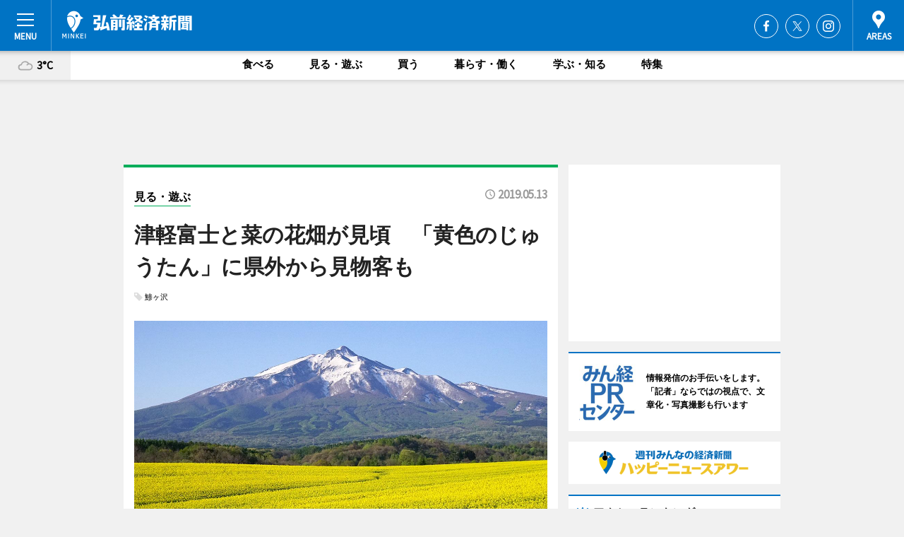

--- FILE ---
content_type: text/html; charset=utf-8
request_url: https://hirosaki.keizai.biz/headline/1222/
body_size: 68193
content:
<!DOCTYPE HTML>
<html>
<head>
<meta http-equiv="Content-Type" content="text/html; charset=utf-8">
<meta name="viewport" content="width=device-width,initial-scale=1,minimum-scale=1,maximum-scale=1,user-scalable=no">
<title>津軽富士と菜の花畑が見頃　「黄色のじゅうたん」に県外から見物客も - 弘前経済新聞</title>

<meta name="keywords" content="青森,弘前,経済,新聞,ニュース,カルチャー">
<meta name="description" content="青森・鯵ヶ沢にある菜の花畑が現在、満開の見頃を迎え、見物客でにぎわいを見せている。">
<meta property="fb:app_id" content="516603618451930">
<meta property="fb:admins" content="100001334499453">
<meta property="og:site_name" content="弘前経済新聞">
<meta property="og:locale" content="ja_JP">
<meta property="og:type" content="article">
<meta name="twitter:card" content="summary_large_image">
<meta name="twitter:site" content="@minkei">
<meta property="og:title" content="津軽富士と菜の花畑が見頃　「黄色のじゅうたん」に県外から見物客も">
<meta name="twitter:title" content="津軽富士と菜の花畑が見頃　「黄色のじゅうたん」に県外から見物客も">
<link rel="canonical" href="https://hirosaki.keizai.biz/headline/1222/">
<meta property="og:url" content="https://hirosaki.keizai.biz/headline/1222/">
<meta name="twitter:url" content="https://hirosaki.keizai.biz/headline/1222/">
<meta property="og:description" content="青森・鯵ヶ沢にある菜の花畑が現在、満開の見頃を迎え、見物客でにぎわいを見せている。">
<meta name="twitter:description" content="青森・鯵ヶ沢にある菜の花畑が現在、満開の見頃を迎え、見物客でにぎわいを見せている。">
<meta property="og:image" content="https://images.keizai.biz/hirosaki_keizai/headline/1557750852_photo.jpg">
<meta name="twitter:image" content="https://images.keizai.biz/hirosaki_keizai/headline/1557750852_photo.jpg">
<link href="https://images.keizai.biz/favicon.ico" rel="shortcut icon">
<link href="https://ex.keizai.biz/common.8.3.0/css.1.0.6/common.min.css?1765989982" rel="stylesheet" type="text/css">
<link href="https://ex.keizai.biz/common.8.3.0/css.1.0.6/single.min.css?1765989982" rel="stylesheet" type="text/css">
<link href="https://hirosaki.keizai.biz/css/style.css" rel="stylesheet" type="text/css">
<link href="https://ex.keizai.biz/common.8.3.0/css.1.0.6/all.min.css" rel="stylesheet" type="text/css">
<link href="https://fonts.googleapis.com/css?family=Source+Sans+Pro" rel="stylesheet">
<link href="https://cdn.jsdelivr.net/npm/yakuhanjp@3.0.0/dist/css/yakuhanjp.min.css" rel=”preload” as="stylesheet" type="text/css">
<link href="https://ex.keizai.biz/common.8.3.0/css.1.0.6/print.min.css" media="print" rel="stylesheet" type="text/css">
<script>
var microadCompass = microadCompass || {};
microadCompass.queue = microadCompass.queue || [];
</script>
<script charset="UTF-8" src="//j.microad.net/js/compass.js" onload="new microadCompass.AdInitializer().initialize();" async></script>
<script type="text/javascript">
var PWT={};
var pbjs = pbjs || {};
pbjs.que = pbjs.que || [];
var googletag = googletag || {};
googletag.cmd = googletag.cmd || [];
var gptRan = false;
PWT.jsLoaded = function(){
    if(!location.hostname.match(/proxypy.org|printwhatyoulike.com/)){
        loadGPT();
    }
};
var loadGPT = function(){
    if (!gptRan) {
        gptRan = true;
        var gads = document.createElement('script');
        var useSSL = 'https:' == document.location.protocol;
        gads.src = (useSSL ? 'https:' : 'http:') + '//securepubads.g.doubleclick.net/tag/js/gpt.js';
        gads.async = true;
        var node = document.getElementsByTagName('script')[0];
        node.parentNode.insertBefore(gads, node);
        var pbjsEl = document.createElement("script");
        pbjsEl.type = "text/javascript";
        pbjsEl.src = "https://anymind360.com/js/2131/ats.js";
        var pbjsTargetEl = document.getElementsByTagName("head")[0];
        pbjsTargetEl.insertBefore(pbjsEl, pbjsTargetEl.firstChild);
    }
};
setTimeout(loadGPT, 500);
</script>
<script type="text/javascript">
(function() {
var purl = window.location.href;
var url = '//ads.pubmatic.com/AdServer/js/pwt/157255/3019';
var profileVersionId = '';
if(purl.indexOf('pwtv=')>0){
    var regexp = /pwtv=(.*?)(&|$)/g;
    var matches = regexp.exec(purl);
    if(matches.length >= 2 && matches[1].length > 0){
    profileVersionId = '/'+matches[1];
    }
}
var wtads = document.createElement('script');
wtads.async = true;
wtads.type = 'text/javascript';
wtads.src = url+profileVersionId+'/pwt.js';
var node = document.getElementsByTagName('script')[0];
node.parentNode.insertBefore(wtads, node);
})();
</script>
<script>
window.gamProcessed = false;
window.gamFailSafeTimeout = 5e3;
window.reqGam = function () {
    if (!window.gamProcessed) {
        window.gamProcessed = true;
        googletag.cmd.push(function () {
            googletag.pubads().refresh();
        });
    }
};
setTimeout(function () {
    window.reqGam();
}, window.gamFailSafeTimeout);
var googletag = googletag || {};
googletag.cmd = googletag.cmd || [];
googletag.cmd.push(function(){
let issp = false;
let hbSlots = new Array();
let amznSlots = new Array();
const ua = window.navigator.userAgent.toLowerCase();
if (ua.indexOf('iphone') > 0 || ua.indexOf('ipod') > 0 || ua.indexOf('android') > 0 && ua.indexOf('mobile') > 0) {
    issp = true;
}
if (issp === true) {
    amznSlots.push(googletag.defineSlot('/159334285/sp_hirosaki_header_1st', [[320, 100], [320, 50]], 'div-gpt-ad-1576055139196-0').addService(googletag.pubads()));
    hbSlots.push(googletag.defineSlot('/159334285/sp_hirosaki_list_1st', [[336, 280], [300, 250], [320, 100], [320, 50], [200, 200], 'fluid'], 'div-gpt-ad-1580717788210-0').addService(googletag.pubads()));
    hbSlots.push(googletag.defineSlot('/159334285/sp_hirosaki_inarticle', ['fluid', [300, 250], [336, 280], [320, 180], [1, 1]], 'div-gpt-ad-1576055195029-0').addService(googletag.pubads()));
    hbSlots.push(googletag.defineSlot('/159334285/sp_hirosaki_footer_1st', ['fluid', [300, 250], [336, 280], [320, 100], [320, 50], [200, 200]], 'div-gpt-ad-1576055033248-0').addService(googletag.pubads()));
    hbSlots.push(googletag.defineSlot('/159334285/sp_hirosaki_footer_2nd', [[300, 250], 'fluid', [336, 280], [320, 180], [320, 100], [320, 50], [200, 200]], 'div-gpt-ad-1576037774006-0').addService(googletag.pubads()));
    hbSlots.push(googletag.defineSlot('/159334285/sp_hirosaki_footer_3rd', [[300, 250], [336, 280], [320, 100], [320, 50], [200, 200], 'fluid'], 'div-gpt-ad-1576055085577-0').addService(googletag.pubads()));
    hbSlots.push(googletag.defineSlot('/159334285/sp_hirosaki_overlay', [320, 50], 'div-gpt-ad-1584427815478-0').addService(googletag.pubads()));
    hbSlots.push(googletag.defineSlot('/159334285/sp_hirosaki_infeed_1st', ['fluid', [320, 100], [300, 100]], 'div-gpt-ad-1580370696425-0').addService(googletag.pubads()));
    hbSlots.push(googletag.defineSlot('/159334285/sp_hirosaki_infeed_2st', [[300, 100], 'fluid', [320, 100]], 'div-gpt-ad-1580370846543-0').addService(googletag.pubads()));
    hbSlots.push(googletag.defineSlot('/159334285/sp_hirosaki_infeed_3rd', [[300, 100], 'fluid', [320, 100]], 'div-gpt-ad-1580370937978-0').addService(googletag.pubads()));
} else {
    amznSlots.push(googletag.defineSlot('/159334285/pc_hirosaki_header_1st', [[728, 90], [750, 100], [970, 90]], 'div-gpt-ad-1576054393576-0').addService(googletag.pubads()));
    amznSlots.push(googletag.defineSlot('/159334285/pc_hirosaki_right_1st', ['fluid', [300, 250]], 'div-gpt-ad-1576054711791-0').addService(googletag.pubads()));
    hbSlots.push(googletag.defineSlot('/159334285/pc_hirosaki_right_2nd', ['fluid', [300, 250], [200, 200]], 'div-gpt-ad-1576054772252-0').addService(googletag.pubads()));
    hbSlots.push(googletag.defineSlot('/159334285/pc_hirosaki_inarticle', ['fluid', [300, 250], [336, 280]], 'div-gpt-ad-1576054895453-0').addService(googletag.pubads()));
    hbSlots.push(googletag.defineSlot('/159334285/pc_hirosaki_right_3rd', [[300, 250], 'fluid', [300, 600], [160, 600], [200, 200]], 'div-gpt-ad-1576054833870-0').addService(googletag.pubads()));
    amznSlots.push(googletag.defineSlot('/159334285/pc_hirosaki_left_1st', ['fluid', [300, 250]], 'div-gpt-ad-1576037145616-0'). addService(googletag.pubads()));
    hbSlots.push(googletag.defineSlot('/159334285/pc_hirosaki_infeed_1st', ['fluid'], 'div-gpt-ad-1580370696425-0').addService(googletag.pubads()));
    hbSlots.push(googletag.defineSlot('/159334285/pc_hirosaki_infeed_2st', ['fluid'], 'div-gpt-ad-1580370846543-0').addService(googletag.pubads()));
    hbSlots.push(googletag.defineSlot('/159334285/pc_hirosaki_infeed_3rd', ['fluid'], 'div-gpt-ad-1580370937978-0').addService(googletag.pubads()));
}

const interstitialSlot = googletag.defineOutOfPageSlot('/159334285/hirosaki_interstitial', googletag.enums.OutOfPageFormat.INTERSTITIAL);
if (interstitialSlot) amznSlots.push(interstitialSlot.addService(googletag.pubads()));
if (!googletag.pubads().isInitialLoadDisabled()) {
    googletag.pubads().disableInitialLoad();
}
googletag.pubads().enableSingleRequest();
googletag.pubads().collapseEmptyDivs();
googletag.enableServices();
googletag.pubads().refresh(amznSlots);
googletag.pubads().addEventListener('slotRequested', function(event) {
var elemId = event.slot.getSlotElementId();
for (var i = 0; i < hbSlots.length; i++) {
    if (hbSlots[i].getSlotElementId() == elemId) {
        window.gamProcessed = true;
    }
}
});
});
</script>
<script async src="//pagead2.googlesyndication.com/pagead/js/adsbygoogle.js"></script>
<script src="https://cdn.gmossp-sp.jp/ads/receiver.js"></script>
<script type="text/javascript">
window._taboola = window._taboola || [];
_taboola.push({article:'auto'});
! function(e, f, u, i) {
if (!document.getElementById(i)) {
e.async = 1;
e.src = u;
e.id = i;
f.parentNode.insertBefore(e, f);
}
}(document.createElement('script'),
document.getElementsByTagName('script')[0],
'//cdn.taboola.com/libtrc/minkeijapan-network/loader.js',
'tb_loader_script');
if (window.performance && typeof window.performance.mark == 'function')
{window.performance.mark('tbl_ic');}
</script>
</head>
<body>

<div id="wrap">
<div id="header">
<div class="inner">
<div id="menuBtn"><span></span></div>
<h1 class="logo"><a href="https://hirosaki.keizai.biz/">弘前経済新聞</a></h1>
<div id="areasBtn"><span></span></div>
<ul class="sns">
<li class="fb"><a href="https://www.facebook.com/hirosakikeizai" target="_blank">Facebook</a></li><li class="tw"><a href="https://twitter.com/hirosakikeizai" target="_blank">Twitter</a></li><li class="itg"><a href="https://www.instagram.com/hirosaki_keizai" target="_blank">Instagram</a></li></ul>
</div>
</div>
<div id="gNavi">
<div id="weather"><a href="https://hirosaki.keizai.biz/weather/"><img src="https://images.keizai.biz/img/weather/200.svg" alt=""><span>3°C</span></a></div>
<div class="link">
<ul>
<li><a href="https://hirosaki.keizai.biz/gourmet/archives/1/">食べる</a></li>
<li><a href="https://hirosaki.keizai.biz/play/archives/1/">見る・遊ぶ</a></li>
<li><a href="https://hirosaki.keizai.biz/shopping/archives/1/">買う</a></li>
<li><a href="https://hirosaki.keizai.biz/life/archives/1/">暮らす・働く</a></li>
<li><a href="https://hirosaki.keizai.biz/study/archives/1/">学ぶ・知る</a></li>
<li><a href="https://hirosaki.keizai.biz/special/archives/1/">特集</a></li>
</ul>
</div>
</div>
<div id="topBnr">
<script>
const spw = 430;
const hbnr = document.createElement('div');
const cbnr = document.createElement('div');
if (screen.width <= spw) {
    hbnr.classList.add("bnrW320");
    cbnr.setAttribute('id', 'div-gpt-ad-1576055139196-0');
} else {
    hbnr.classList.add("bnrWPC");
    cbnr.setAttribute('id', 'div-gpt-ad-1576054393576-0');
}
hbnr.appendChild(cbnr);
document.currentScript.parentNode.appendChild(hbnr);
if (screen.width <= spw) {
    googletag.cmd.push(function() { googletag.display('div-gpt-ad-1576055139196-0'); });
} else {
    googletag.cmd.push(function() { googletag.display('div-gpt-ad-1576054393576-0'); });
}
</script>
</div>

<div id="container">
<div class="contents" id="topBox">
<div class="box play">
<div class="ttl">
<span class="play"><a href="https://hirosaki.keizai.biz/play/archives/1/">見る・遊ぶ</a></span>
<time>2019.05.13</time>
<h1>津軽富士と菜の花畑が見頃　「黄色のじゅうたん」に県外から見物客も</h1>
</div>
<ul class="tagList">
<li><a href="https://hirosaki.keizai.biz/tag.php?name=鯵ヶ沢&amp;from=1">鯵ヶ沢</a></li>
</ul>
<div class="main">
<img src="https://images.keizai.biz/hirosaki_keizai/headline/1557750852_photo.jpg" alt="残雪の津軽富士「岩木山」を背景に黄色が映える菜の花畑">
<h2>残雪の津軽富士「岩木山」を背景に黄色が映える菜の花畑</h2>
</div>
<div class="gallery">
<ul>
<li>
<a href="https://hirosaki.keizai.biz/photoflash/1811/"><img src="https://images.keizai.biz/hirosaki_keizai/photonews/1557751284.jpg" alt=""></a>
</li>
</ul>
</div>
<script>var _puri = "https://hirosaki.keizai.biz/headline/1222/";</script>
<div class="snsArea">
<ul>
<li class="fb"><a href="https://www.facebook.com/share.php?u=https://hirosaki.keizai.biz/headline/1222/" class="popup" target="_blank"></a><span id="fb_count"><p id="fb_count_num">1173</p></span></li>
<li class="tw"><a href="https://twitter.com/intent/tweet?url=https://hirosaki.keizai.biz/headline/1222/&text=津軽富士と菜の花畑が見頃　「黄色のじゅうたん」に県外から見物客も" class="popup" target="_blank"></a></li>
<li class="line"><a href="https://line.me/R/msg/text/?%E6%B4%A5%E8%BB%BD%E5%AF%8C%E5%A3%AB%E3%81%A8%E8%8F%9C%E3%81%AE%E8%8A%B1%E7%95%91%E3%81%8C%E8%A6%8B%E9%A0%83%E3%80%80%E3%80%8C%E9%BB%84%E8%89%B2%E3%81%AE%E3%81%98%E3%82%85%E3%81%86%E3%81%9F%E3%82%93%E3%80%8D%E3%81%AB%E7%9C%8C%E5%A4%96%E3%81%8B%E3%82%89%E8%A6%8B%E7%89%A9%E5%AE%A2%E3%82%82%0d%0ahttps%3A%2F%2Fhirosaki.keizai.biz%2Fheadline%2F1222%2F" class="popup" target="_blank"></a></li>
<li class="htn"><a href="http://b.hatena.ne.jp/entry/https://hirosaki.keizai.biz/headline/1222/" target="_blank"></a><span id="htn_count">&nbsp;</span></li>
</ul>
</div>
<div class="txt">
<div class="img">
<p>　青森・鯵ヶ沢にある菜の花畑が現在、満開の見頃を迎え、見物客でにぎわいを見せている。</p>
<p><a href="https://hirosaki.keizai.biz/photoflash/1811/" class="photo">15ヘクタールの菜の花畑が広がる</a></p>
<div class="bnr">
<script>
const _bnr = document.createElement('div');
if (screen.width <= spw) {
  _bnr.setAttribute('id', 'div-gpt-ad-1576055195029-0');
} else {
  _bnr.setAttribute('id', 'div-gpt-ad-1576054895453-0');
}
document.currentScript.parentNode.appendChild(_bnr);
if (screen.width <= spw) {
  googletag.cmd.push(function() { googletag.display('div-gpt-ad-1576055195029-0'); });
} else {
  googletag.cmd.push(function() { googletag.display('div-gpt-ad-1576054895453-0'); });
}
</script>
<span>［広告］</span></div>
<p>　約15ヘクタールの菜の花を栽培している同畑。菜の花は5月中旬から開花の見頃を迎え、津軽富士「岩木山」と一緒に写真が撮られることから、訪れる見物客が年々増えている。</p>
<p>　同畑所有者の八木田正勝さんによると、菜の花栽培は約20年前の始めた当初は50アールの広さだったという。「9月に種をまき、11月下旬から3月いっぱいは雪の下にある。手間があまり掛からない作物のため、農家としてはありがたく少しずつ広げていったところ、写真を撮っていく人が増え始めた」と話す。</p>
<p>　品種はキザキノナタネで、菜の花が本州一の面積を誇る青森県横浜町と同じ品種という。最近では県外から訪れる見物客もあり、週末や祝日になると車で訪れる人が多いという。</p>
<p>　八木田さんは「ドローン撮影はご遠慮いただいている。個人の農地で観光地ではないので、個々がマナーを守り、心が洗われるような岩木山と黄色のじゅうたんの共演を楽しんでいただければ」と呼び掛ける。</p>
<p>　花の見頃は5月下旬まで続くという。</p>
</div>
</div>
<ul class="btnList article">
<li class="send"><a href="https://hirosaki.keizai.biz/mapnews/1222/">地図を見る</a></li>
</ul>
</div>
<div class="box">
<ul class="thumb related">
<li class="play">
<a href="https://hirosaki.keizai.biz/headline/992/">
<div class="img"><img src="https://images.keizai.biz/hirosaki_keizai/thumbnail/1524911595_mini.jpg" alt=""></div>
<div class="relbox">
<span>見る・遊ぶ</span>
<h3>弘前公園にピンクの水面、桜のじゅうたん「花筏」 カモの泳ぐ姿も（弘前経済新聞）</h3>
</div>
</a>
</li>
<li class="play">
<a href="https://hirosaki.keizai.biz/headline/1119/">
<div class="img"><img src="https://images.keizai.biz/hirosaki_keizai/thumbnail/1542617561_mini.jpg" alt=""></div>
<div class="relbox">
<span>見る・遊ぶ</span>
<h3>青森・深浦町でビル10階分のイチョウが見頃に 照明増やしたライトアップも（弘前経済新聞）</h3>
</div>
</a>
</li>
</ul>
<ul class="thumb related nb">
<li class="play">
<a href="https://hirosaki.keizai.biz/headline/939/">
<div class="img"><img src="https://images.keizai.biz/hirosaki_keizai/thumbnail/1518332969_mini.jpg" alt=""></div>
<div class="relbox">
<span>見る・遊ぶ</span>
<h3>青森でスノーアート 未踏の雪上に模様描く、ライトアップも（弘前経済新聞）</h3>
</div>
</a>
</li>
<li class="link"><div class="sdbox"><a href="http://ajiiku.blog.fc2.com/blog-entry-1363.html" target="_blank" class="win">菜の花の観賞について～お願い～（鰺ヶ沢町）</a></div></li>
</ul>
<ul class="snsList">
<li>
<a href="https://twitter.com/share" class="twitter-share-button popup" data-url="https://hirosaki.keizai.biz/headline/1222/" data-text="津軽富士と菜の花畑が見頃　「黄色のじゅうたん」に県外から見物客も" data-lang="ja"></a><script>!function(d,s,id){var js,fjs=d.getElementsByTagName(s)[0],p='https';if(!d.getElementById(id)){js=d.createElement(s);js.id=id;js.src=p+'://platform.twitter.com/widgets.js';fjs.parentNode.insertBefore(js,fjs);}}(document, 'script', 'twitter-wjs');</script>
</li>
<li>
<div id="fb-root"></div>
<script async defer crossorigin="anonymous" src="https://connect.facebook.net/ja_JP/sdk.js#xfbml=1&version=v9.0&appId=516603618451930&autoLogAppEvents=1" nonce="mlP5kZZA"></script>
<div class="fb-share-button" data-href="https://hirosaki.keizai.biz/headline/1222/" data-layout="button_count" data-size="small"><a target="_blank" href="https://www.facebook.com/sharer/sharer.php?u=https%3A%2F%2Fhirosaki.keizai.biz%2Fheadline%2F1222%2F&amp;src=sdkpreparse" class="fb-xfbml-parse-ignore">シェア</a></div>
</li>
<li>
<div class="line-it-button" data-lang="ja" data-type="share-a" data-url="https://hirosaki.keizai.biz/headline/1222/" style="display: none;"></div>
<script src="https://d.line-scdn.net/r/web/social-plugin/js/thirdparty/loader.min.js" async="async" defer="defer"></script>
</li>
<li>
<a href="http://b.hatena.ne.jp/entry/" class="hatena-bookmark-button" data-hatena-bookmark-layout="basic-label-counter" data-hatena-bookmark-lang="ja" data-hatena-bookmark-height="20" title="はてなブックマークに追加"><img src="https://b.st-hatena.com/images/entry-button/button-only@2x.png" alt="はてなブックマークに追加" width="20" height="20" style="border: none;" /></a><script type="text/javascript" src="https://b.st-hatena.com/js/bookmark_button.js" charset="utf-8" async="async"></script>
</li>
</ul>
<div class="pager">
<ul>
<li class="prev"><a href="https://hirosaki.keizai.biz/headline/1221/"><span>前の記事</span></a></li><li class="next"><a href="https://hirosaki.keizai.biz/headline/1223/"><span>次の記事</span></a></li></ul>
</div>
</div>
</div>
<div class="box" style="text-align: center;">
<div id="middleBnr" class="box bnr">
<script>
if (screen.width <= spw) {
    const _cMiddleBnr = document.createElement('div');
    _cMiddleBnr.setAttribute('id', 'div-gpt-ad-1580717788210-0');
    document.currentScript.parentNode.appendChild(_cMiddleBnr);
    googletag.cmd.push(function() { googletag.display('div-gpt-ad-1580717788210-0'); });
}
</script>

</div>
</div>
<div id="info">
<div id="category">

<div class="box special">
<div class="ttl"><h2>特集</h2></div>
<ul class="thumbB">
<li>
<a href="https://hirosaki.keizai.biz/column/55/">
<div class="img"><img class="lazy" src="https://images.keizai.biz/img/extras/noimage.png" data-src="https://hirosaki.keizai.biz/img/column/1757586403/1757586463index.jpg" alt="【調査】弘前公園の橋名がいつの間にか変わっていた件～担当者に理由を聞いてみた"></div>
<div class="block">
<span>エリア特集</span>
<h3>【調査】弘前公園の橋名がいつの間にか変わっていた件～担当者に理由を聞いてみた</h3>
</div>
</a>
</li>
<li>
<a href="https://hirosaki.keizai.biz/column/54/">
<div class="img"><img class="lazy" src="https://images.keizai.biz/img/extras/noimage.png" data-src="https://hirosaki.keizai.biz/img/column/1757291702/1757294976index.jpg" alt="【リポート】「自分には関係ない？」弘前の未来に必要なまちづくりとは"></div>
<div class="block">
<span>エリア特集</span>
<h3>【リポート】「自分には関係ない？」弘前の未来に必要なまちづくりとは</h3>
</div>
</a>
</li>
<li>
<a href="https://hirosaki.keizai.biz/column/53/">
<div class="img"><img class="lazy" src="https://images.keizai.biz/img/extras/noimage.png" data-src="https://hirosaki.keizai.biz/img/column/1756181250/1756181293index.jpg" alt="【調査】住宅街にある「日めくりカレンダー」の謎～チョットいい話"></div>
<div class="block">
<span>エリア特集</span>
<h3>【調査】住宅街にある「日めくりカレンダー」の謎～チョットいい話</h3>
</div>
</a>
</li>
</ul>
<div class="more"><a href="https://hirosaki.keizai.biz/special/archives/1/"><span>もっと見る</span></a></div>
</div>
<div class="box latestnews">
<div class="ttl"><h2>最新ニュース</h2></div>
<div class="thumbA">
<a href="https://hirosaki.keizai.biz/headline/2651/">
<div class="img">
<img src="https://images.keizai.biz/hirosaki_keizai/headline/1765937032_photo.jpg" alt="">
</div>
<span>見る・遊ぶ</span>
<h3>青森・大鰐の旅館に「太宰治コンセプトルーム」　太宰が泊まった部屋を改装</h3>
<p>旅館「ヤマニ仙遊館」（青森県南津軽郡大鰐町）で12月16日、「太宰治コンセプトルーム」のお披露目会が行われた。</p>
</a>
</div>
<ul class="thumbC">
<li>
<a href="https://hirosaki.keizai.biz/headline/2650/">
<div class="img">
<img src="https://images.keizai.biz/hirosaki_keizai/thumbnail/1765880922_mini.jpg" alt="">
</div>
<div class="block">
<span>見る・遊ぶ</span><h3>弘前でステージイベント「ひろさきミライ芸能祭」　100人を超える出演者</h3>
</div>
</a>
</li>
<li>
<a href="https://hirosaki.keizai.biz/headline/2649/">
<div class="img">
<img src="https://images.keizai.biz/hirosaki_keizai/thumbnail/1765809250_mini.jpg" alt="">
</div>
<div class="block">
<span>買う</span><h3>弘南鉄道がラッセル車と電気機関車に乗れる高額ツアー企画</h3>
</div>
</a>
</li>
<li>
<a href="https://hirosaki.keizai.biz/headline/2648/">
<div class="img">
<img src="https://images.keizai.biz/hirosaki_keizai/thumbnail/1765636875_mini.jpg" alt="">
</div>
<div class="block">
<span>暮らす・働く</span><h3>弘前大学生が「低身長女子」向けイベントを企画　前向きな価値観を模索</h3>
</div>
</a>
</li>
<li>
<a href="https://hirosaki.keizai.biz/headline/2647/">
<div class="img">
<img src="https://images.keizai.biz/hirosaki_keizai/thumbnail/1765597632_mini.jpg" alt="">
</div>
<div class="block">
<span>見る・遊ぶ</span><h3>弘前市民中央広場で初のクリスマスイベント　宿泊税を活用</h3>
</div>
</a>
</li>
<li>
<a href="https://hirosaki.keizai.biz/headline/2646/">
<div class="img">
<img src="https://images.keizai.biz/hirosaki_keizai/thumbnail/1765541290_mini.jpg" alt="">
</div>
<div class="block">
<span>学ぶ・知る</span><h3>弘経2025年年間PV1位は「クルックー」　2位に市原隼人さん田植え</h3>
</div>
</a>
</li>
<li id="_ads">
<div id='div-gpt-ad-1580370696425-0'>
<script>
googletag.cmd.push(function() { googletag.display('div-gpt-ad-1580370696425-0'); });
</script>
</div>
</li>

</ul>
<div class="more"><a href="https://hirosaki.keizai.biz/headline/archives/1/"><span>もっと見る</span></a></div>
</div>
<div class="box">
<div id="taboola-below-article-thumbnails"></div>
<script type="text/javascript">
window._taboola = window._taboola || [];
_taboola.push({
mode: 'thumbnails-a',
container: 'taboola-below-article-thumbnails',
placement: 'Below Article Thumbnails',
target_type: 'mix'
});
</script>
</div>
<div class="box play">
<div class="ttl"><h2>見る・遊ぶ</h2></div>
<div class="thumbA">
<a href="https://hirosaki.keizai.biz/headline/2651/">
<div class="img"><img class="lazy" src="https://images.keizai.biz/img/extras/noimage.png" data-src="https://images.keizai.biz/hirosaki_keizai/headline/1765937032_photo.jpg" alt=""></div>
<span>見る・遊ぶ</span>
<h3>青森・大鰐の旅館に「太宰治コンセプトルーム」　太宰が泊まった部屋を改装</h3>
<p>旅館「ヤマニ仙遊館」（青森県南津軽郡大鰐町）で12月16日、「太宰治コンセプトルーム」のお披露目会が行われた。</p>
</a>
</div>
<ul class="thumbC">
<li>
<a href="https://hirosaki.keizai.biz/headline/2650/">
<div class="img"><img class="lazy" src="https://images.keizai.biz/img/extras/noimage.png" data-src="https://images.keizai.biz/hirosaki_keizai/headline/1765880922.jpg" alt=""></div>
<div class="block">
<span>見る・遊ぶ</span>
<h3>弘前でステージイベント「ひろさきミライ芸能祭」　100人を超える出演者</h3>
</div>
</a>
</li>
<li>
<a href="https://hirosaki.keizai.biz/headline/2647/">
<div class="img"><img class="lazy" src="https://images.keizai.biz/img/extras/noimage.png" data-src="https://images.keizai.biz/hirosaki_keizai/headline/1765597632.jpg" alt=""></div>
<div class="block">
<span>見る・遊ぶ</span>
<h3>弘前市民中央広場で初のクリスマスイベント　宿泊税を活用</h3>
</div>
</a>
</li>
<li>
<a href="https://hirosaki.keizai.biz/headline/2645/">
<div class="img"><img class="lazy" src="https://images.keizai.biz/img/extras/noimage.png" data-src="https://images.keizai.biz/hirosaki_keizai/headline/1765375595.jpg" alt=""></div>
<div class="block">
<span>見る・遊ぶ</span>
<h3>弘前公園で雪つり、雪囲いを設置　時事ネタやモチーフの頭飾りも</h3>
</div>
</a>
</li>
<li id="_ads15">
<div id='div-gpt-ad-1580370846543-0'>
<script>
googletag.cmd.push(function() { googletag.display('div-gpt-ad-1580370846543-0'); });
</script>
</div>
</li>

</ul>
<div class="more"><a href="https://hirosaki.keizai.biz/play/archives/1/"><span>もっと見る</span></a></div>
</div>
<script>
if (screen.width <= spw) {
    const _bnr = document.createElement('div');
    const _cbnr = document.createElement('div');
    _bnr.classList.add('box', 'oauth', 'sp');
    _cbnr.setAttribute('id', 'div-gpt-ad-1580370696425-0');
    _bnr.appendChild(_cbnr);
    document.currentScript.parentNode.appendChild(_bnr);
    googletag.cmd.push(function() { googletag.display('div-gpt-ad-1580370696425-0'); });
}
</script>
<div class="box study">
<div class="ttl"><h2>学ぶ・知る</h2></div>
<div class="thumbA">
<a href="https://hirosaki.keizai.biz/headline/2649/">
<div class="img"><img class="lazy" src="https://images.keizai.biz/img/extras/noimage.png" data-src="https://images.keizai.biz/hirosaki_keizai/headline/1765809250_photo.jpg" alt=""></div>
<span>学ぶ・知る</span>
<h3>弘南鉄道がラッセル車と電気機関車に乗れる高額ツアー企画</h3>
<p>弘南鉄道（青森県平川市）が12月5日、運行中のラッセル車と電気機関車に乗れる体験ツアーの販売を始めた。</p>
</a>
</div>
<ul class="thumbC">
<li>
<a href="https://hirosaki.keizai.biz/headline/2648/">
<div class="img"><img class="lazy" src="https://images.keizai.biz/img/extras/noimage.png" data-src="https://images.keizai.biz/hirosaki_keizai/headline/1765636875.jpg" alt=""></div>
<div class="block">
<span>学ぶ・知る</span>
<h3>弘前大学生が「低身長女子」向けイベントを企画　前向きな価値観を模索</h3>
</div>
</a>
</li>
<li>
<a href="https://hirosaki.keizai.biz/headline/2646/">
<div class="img"><img class="lazy" src="https://images.keizai.biz/img/extras/noimage.png" data-src="https://images.keizai.biz/hirosaki_keizai/headline/1765541290.jpg" alt=""></div>
<div class="block">
<span>学ぶ・知る</span>
<h3>弘経2025年年間PV1位は「クルックー」　2位に市原隼人さん田植え</h3>
</div>
</a>
</li>
<li>
<a href="https://hirosaki.keizai.biz/headline/2641/">
<div class="img"><img class="lazy" src="https://images.keizai.biz/img/extras/noimage.png" data-src="https://images.keizai.biz/hirosaki_keizai/headline/1764682517.jpg" alt=""></div>
<div class="block">
<span>学ぶ・知る</span>
<h3>弘前のクラフトビール醸造所がベルギーの国際ビール品評会で金賞</h3>
</div>
</a>
</li>
<li id="_ads25">
<div id='div-gpt-ad-1580370937978-0'>
<script>
googletag.cmd.push(function() { googletag.display('div-gpt-ad-1580370937978-0'); });
</script>
</div>
</li>

</ul>
<div class="more"><a href="https://hirosaki.keizai.biz/study/archives/1/"><span>もっと見る</span></a></div>
</div>
<script>
if (screen.width <= spw) {
    const _bnr = document.createElement('div');
    const _cbnr = document.createElement('div');
    _bnr.classList.add('rb', 'sp');
    _cbnr.setAttribute('id', 'div-gpt-ad-1576037774006-0');
    _bnr.appendChild(_cbnr);
    document.currentScript.parentNode.appendChild(_bnr);
    googletag.cmd.push(function() { googletag.display('div-gpt-ad-1576037774006-0'); });
}
</script>
<div class="box shopping">
<div class="ttl"><h2>買う</h2></div>
<div class="thumbA">
<a href="https://hirosaki.keizai.biz/headline/2649/">
<div class="img"><img class="lazy" src="https://images.keizai.biz/img/extras/noimage.png" data-src="https://images.keizai.biz/hirosaki_keizai/headline/1765809250_photo.jpg" alt=""></div>
<span>買う</span>
<h3>弘南鉄道がラッセル車と電気機関車に乗れる高額ツアー企画</h3>
<p>弘南鉄道（青森県平川市）が12月5日、運行中のラッセル車と電気機関車に乗れる体験ツアーの販売を始めた。</p>
</a>
</div>
<ul class="thumbC">
<li>
<a href="https://hirosaki.keizai.biz/headline/2643/">
<div class="img"><img class="lazy" src="https://images.keizai.biz/img/extras/noimage.png" data-src="https://images.keizai.biz/hirosaki_keizai/headline/1765277339.jpg" alt=""></div>
<div class="block">
<span>買う</span>
<h3>弘前「豆人」が20周年　10年ぶり感謝イベント開催へ</h3>
</div>
</a>
</li>
<li>
<a href="https://hirosaki.keizai.biz/headline/2641/">
<div class="img"><img class="lazy" src="https://images.keizai.biz/img/extras/noimage.png" data-src="https://images.keizai.biz/hirosaki_keizai/headline/1764682517.jpg" alt=""></div>
<div class="block">
<span>買う</span>
<h3>弘前のクラフトビール醸造所がベルギーの国際ビール品評会で金賞</h3>
</div>
</a>
</li>
<li>
<a href="https://hirosaki.keizai.biz/headline/2638/">
<div class="img"><img class="lazy" src="https://images.keizai.biz/img/extras/noimage.png" data-src="https://images.keizai.biz/hirosaki_keizai/headline/1763782206.jpg" alt=""></div>
<div class="block">
<span>買う</span>
<h3>弘前のセレクトショップ、青森県産ホタテの貝殻使う洗浄パウダーで洗濯洗浄剤</h3>
</div>
</a>
</li>
<li>
<a href="https://hirosaki.keizai.biz/headline/2625/">
<div class="img"><img class="lazy" src="https://images.keizai.biz/img/extras/noimage.png" data-src="https://images.keizai.biz/hirosaki_keizai/headline/1762260093.jpg" alt=""></div>
<div class="block">
<span>買う</span>
<h3>弘前で青森県産リンゴ搾りかす使った新素材「アダム」雑貨の実演販売</h3>
</div>
</a>
</li>

</ul>
<div class="more"><a href="https://hirosaki.keizai.biz/shopping/archives/1/"><span>もっと見る</span></a></div>
</div>
<script>
if (screen.width <= spw) {
    const _bnr = document.createElement('div');
    const _cbnr = document.createElement('div');
    _bnr.classList.add('rb', 'sp', 'thd');
    _cbnr.setAttribute('id', 'div-gpt-ad-1576055085577-0');
    _bnr.appendChild(_cbnr);
    document.currentScript.parentNode.appendChild(_bnr);
    googletag.cmd.push(function() { googletag.display('div-gpt-ad-1576055085577-0'); });
}
</script>
<div class="box life hdSP">
<div class="ttl"><h2>暮らす・働く</h2></div>
<div class="thumbA">
<a href="https://hirosaki.keizai.biz/headline/2648/">
<div class="img"><img class="lazy" src="https://images.keizai.biz/img/extras/noimage.png" data-src="https://images.keizai.biz/hirosaki_keizai/headline/1765636875_photo.jpg" alt=""></div>
<span>暮らす・働く</span>
<h3>弘前大学生が「低身長女子」向けイベントを企画　前向きな価値観を模索</h3>
<p>弘前大学生発案のイベント「低身長女子たちの秘密のクリスマス会～ズボンの丈が長いのです泣～」が12月21日、開催される。</p>
</a>
</div>
<ul class="thumbC">
<li>
<a href="https://hirosaki.keizai.biz/headline/2632/">
<div class="img"><img class="lazy" src="https://images.keizai.biz/img/extras/noimage.png" data-src="https://images.keizai.biz/hirosaki_keizai/headline/1763044397.jpg" alt=""></div>
<div class="block">
<span>暮らす・働く</span>
<h3>弘前好きのオーストリア人が弘前に移住　東京の仕事をリモートで</h3>
</div>
</a>
</li>
<li>
<a href="https://hirosaki.keizai.biz/headline/2631/">
<div class="img"><img class="lazy" src="https://images.keizai.biz/img/extras/noimage.png" data-src="https://images.keizai.biz/hirosaki_keizai/headline/1762994113.jpg" alt=""></div>
<div class="block">
<span>暮らす・働く</span>
<h3>弘前大学で施設のネーミングライツ・パートナー募集　サイン設置の特典も</h3>
</div>
</a>
</li>
<li>
<a href="https://hirosaki.keizai.biz/headline/2629/">
<div class="img"><img class="lazy" src="https://images.keizai.biz/img/extras/noimage.png" data-src="https://images.keizai.biz/hirosaki_keizai/headline/1762784715.jpg" alt=""></div>
<div class="block">
<span>暮らす・働く</span>
<h3>弘前駅前にコワーキングスペース「ホゲホゲ」　移住したSEが開業</h3>
</div>
</a>
</li>
<li>
<a href="https://hirosaki.keizai.biz/headline/2627/">
<div class="img"><img class="lazy" src="https://images.keizai.biz/img/extras/noimage.png" data-src="https://images.keizai.biz/hirosaki_keizai/headline/1762432227.jpg" alt=""></div>
<div class="block">
<span>暮らす・働く</span>
<h3>青森・西目屋村の自動ドアが手動に　クマ対策のため</h3>
</div>
</a>
</li>

</ul>
<div class="more"><a href="https://hirosaki.keizai.biz/life/archives/1/"><span>もっと見る</span></a></div>
</div>
<div class="box gourmet hdSP">
<div class="ttl"><h2>食べる</h2></div>
<div class="thumbA">
<a href="https://hirosaki.keizai.biz/headline/2637/">
<div class="img"><img class="lazy" src="https://images.keizai.biz/img/extras/noimage.png" data-src="https://images.keizai.biz/hirosaki_keizai/headline/1763612223_photo.jpg" alt=""></div>
<span>食べる</span>
<h3>弘前駅近くに酒場「カシワヤ ナオチャン」　城東から移転、店構えも好評</h3>
<p>「大衆酒場カシワヤ ナオチャン」（弘前市大町）が11月10日、オープンした。</p>
</a>
</div>
<ul class="thumbC">
<li>
<a href="https://hirosaki.keizai.biz/headline/2636/">
<div class="img"><img class="lazy" src="https://images.keizai.biz/img/extras/noimage.png" data-src="https://images.keizai.biz/hirosaki_keizai/headline/1763562190.jpg" alt=""></div>
<div class="block">
<span>食べる</span>
<h3>青森・西目屋村でクマ肉料理のイベント　「クマ串」販売も</h3>
</div>
</a>
</li>
<li>
<a href="https://hirosaki.keizai.biz/headline/2635/">
<div class="img"><img class="lazy" src="https://images.keizai.biz/img/extras/noimage.png" data-src="https://images.keizai.biz/hirosaki_keizai/headline/1763468275.jpg" alt=""></div>
<div class="block">
<span>食べる</span>
<h3>弘前の複合ビル「三洋センター」が年内閉館　「ふぁーすと」は閉店へ</h3>
</div>
</a>
</li>
<li>
<a href="https://hirosaki.keizai.biz/headline/2633/">
<div class="img"><img class="lazy" src="https://images.keizai.biz/img/extras/noimage.png" data-src="https://images.keizai.biz/hirosaki_keizai/headline/1763129946.jpg" alt=""></div>
<div class="block">
<span>食べる</span>
<h3>黒石の「サッソネロ」が東京から移転15周年　築120年の蔵に思い入れ</h3>
</div>
</a>
</li>
<li>
<a href="https://hirosaki.keizai.biz/headline/2630/">
<div class="img"><img class="lazy" src="https://images.keizai.biz/img/extras/noimage.png" data-src="https://images.keizai.biz/hirosaki_keizai/headline/1762870323.jpg" alt=""></div>
<div class="block">
<span>食べる</span>
<h3>弘前に「二郎系」ラーメン店「サンダーバード」　好きが高じて開業</h3>
</div>
</a>
</li>
</ul>
<div class="more"><a href="https://hirosaki.keizai.biz/gourmet/archives/1/"><span>もっと見る</span></a></div>
</div>
</div>
<div id="sideCategory">
<div class="side">
<div class="box news">
<div class="ttl"><h3>みん経トピックス</h3></div>
<ul>
<li><a href="http://chiba.keizai.biz/headline/1453/"><h4>千葉・稲毛海浜公園で聖歌隊がゴスペルライブ　クリスマスメドレーも</h4><small>千葉経済新聞</small></a></li>
<li><a href="http://honjo.keizai.biz/headline/939/"><h4>神川町が町営バスを活用した神泉周遊デジタルスタンプラリー</h4><small>本庄経済新聞</small></a></li>
<li><a href="http://sendai.keizai.biz/headline/4319/"><h4>利府に「リトルツインスターズ」カフェ　キキ＆ララをイメージしたメニュー展開</h4><small>仙台経済新聞</small></a></li>
<li><a href="http://higashiosaka.keizai.biz/headline/2344/"><h4>ライナーズのマニー・リボック選手が地元中学生に試合招待カード贈呈</h4><small>東大阪経済新聞</small></a></li>
<li><a href="http://kawaguchi.keizai.biz/headline/254/"><h4>川口・キュポ・ラで「メディアセブンのクリスマス」　親子イベント多数</h4><small>川口経済新聞</small></a></li>
</ul>
</div>
<div class="box news release_list">
<div class="ttl"><h3>プレスリリース</h3></div>
<ul>
<li>
<a href="https://hirosaki.keizai.biz/release/510613/">
<h3>「ふるなび」が、令和7年12月青森県東方沖地震の災害支援として神奈川県横須賀市を通じ、青森県むつ市の代理寄附受付を開始　※2025/12/17受付自治体追加</h3>
</a>
</li>
<li>
<a href="https://hirosaki.keizai.biz/release/510624/">
<h3>トラストバンク、ふるさとチョイス災害支援で青森県東方沖地震の被害を受けた青森県むつ市に対し、新たに3自治体によるふるさと納税代理寄付の受付開始</h3>
</a>
</li>
<li>
<a href="https://hirosaki.keizai.biz/release/510488/">
<h3>さとふる、「令和7年12月青森県東方沖地震 災害緊急支援寄付サイト」で新たに2自治体による青森県むつ市への「代理寄付」の受け付けを開始</h3>
</a>
</li>
</ul>
<div class="more"><a href="https://hirosaki.keizai.biz/release/archives/1/"><span>もっと見る</span></a></div>
</div>

<script>
if (screen.width > spw) {
    const _middleBnr = document.createElement('div');
    const _cMiddleBnr = document.createElement('div');
    _middleBnr.classList.add('box', 'rec');
    _cMiddleBnr.setAttribute('id', 'div-gpt-ad-1576037145616-0');
    _middleBnr.appendChild(_cMiddleBnr);
    document.currentScript.parentNode.appendChild(_middleBnr);
    googletag.cmd.push(function() { googletag.display('div-gpt-ad-1576037145616-0'); });
}
</script>
<script async src="https://yads.c.yimg.jp/js/yads-async.js"></script>
<div class="box yads">
<div id="yad"></div>
<script>
window.YJ_YADS = window.YJ_YADS || { tasks: [] };
if (screen.width <= 750) {
    _yads_ad_ds = '46046_265960';
} else {
    _yads_ad_ds = '12295_268899';
}
window.YJ_YADS.tasks.push({
    yads_ad_ds : _yads_ad_ds,
    yads_parent_element : 'yad'
});
</script>
</div>
</div>
</div>
</div>
<div id="side">
<div class="side top">

<script>
const _recBnr = document.createElement('div');
if (screen.width > spw) {
    const _recCbnr = document.createElement('div');
    _recBnr.setAttribute('id', 'recBanner');
    _recBnr.classList.add('box');
    _recBnr.style.marginTop = '0';
    _recBnr.style.height = '250px';
    _recCbnr.style.height = '250px';
    _recCbnr.setAttribute('id', 'div-gpt-ad-1576054711791-0');
    _recBnr.appendChild(_recCbnr);
    document.currentScript.parentNode.appendChild(_recBnr);
    googletag.cmd.push(function() { googletag.display('div-gpt-ad-1576054711791-0'); });
} else {
    _recBnr.style.marginTop = '-15px';
    document.currentScript.parentNode.appendChild(_recBnr);
}
</script>


<div class="box thumb company">
<ul>
<li>
<a href="https://hirosaki.keizai.biz/prcenter.html" target="_blank"><div class="img"><img src="https://hirosaki.keizai.biz/img/banners/1688688271.jpg" width="80" height="80" alt="">
</div>
<div class="sdbox">
<h4>情報発信のお手伝いをします。「記者」ならではの視点で、文章化・写真撮影も行います</h4>
</div>
</a>
</li>
</ul>
</div>



<div class="box partner">
<a href="https://minkei.net/radio/" target="_blank"><img src="https://images.keizai.biz/img/banners/happynewshour.png" width="300" height="55" alt="週刊みんなの経済新聞 ハッピーニュースアワー">
</a>
</div>

<div class="box thumb rank">
<div class="ttl"><h3>アクセスランキング</h3></div>
<ul>
<li class="play">
<a href="https://hirosaki.keizai.biz/headline/2650/">
<div class="img"><img src="https://images.keizai.biz/hirosaki_keizai/headline/1765880922.jpg" alt=""></div>
<div class="sdbox">
<h4>弘前でステージイベント「ひろさきミライ芸能祭」　100人を超える出演者</h4>
</div>
</a>
</li>
<li class="play">
<a href="https://hirosaki.keizai.biz/headline/2651/">
<div class="img"><img src="https://images.keizai.biz/hirosaki_keizai/headline/1765937032.jpg" alt=""></div>
<div class="sdbox">
<h4>青森・大鰐の旅館に「太宰治コンセプトルーム」　太宰が泊まった部屋を改装</h4>
</div>
</a>
</li>
<li class="shopping">
<a href="https://hirosaki.keizai.biz/headline/2649/">
<div class="img"><img src="https://images.keizai.biz/hirosaki_keizai/headline/1765809250.jpg" alt=""></div>
<div class="sdbox">
<h4>弘南鉄道がラッセル車と電気機関車に乗れる高額ツアー企画</h4>
</div>
</a>
</li>
<li class="play">
<a href="https://hirosaki.keizai.biz/headline/2647/">
<div class="img"><img src="https://images.keizai.biz/hirosaki_keizai/headline/1765597632.jpg" alt=""></div>
<div class="sdbox">
<h4>弘前市民中央広場で初のクリスマスイベント　宿泊税を活用</h4>
</div>
</a>
</li>
<li class="play">
<a href="https://hirosaki.keizai.biz/headline/2644/">
<div class="img"><img src="https://images.keizai.biz/hirosaki_keizai/headline/1765289241.jpg" alt=""></div>
<div class="sdbox">
<h4>青森・黒石でクリスマスのねぷた絵　「何かを退治してそうな」サンタも</h4>
</div>
</a>
</li>
</ul>
<div class="more"><a href="https://hirosaki.keizai.biz/access/"><span>もっと見る</span></a></div>
</div>
<script>
if (screen.width <= spw) {
    const _bnr = document.createElement('div');
    const _cbnr = document.createElement('div');
    _bnr.classList.add('box', 'oauth', 'sp');
    _cbnr.setAttribute('id', 'div-gpt-ad-1576055033248-0');
    _bnr.appendChild(_cbnr);
    document.currentScript.parentNode.appendChild(_bnr);
    googletag.cmd.push(function() { googletag.display('div-gpt-ad-1576055033248-0'); });
}
</script>
<div class="box thumb photo">
<div class="ttl"><h3>フォトフラッシュ</h3></div>
<div class="thumbPhoto">
<a href="https://hirosaki.keizai.biz/photoflash/8193/">
<div class="img"><img src="https://images.keizai.biz/hirosaki_keizai/photonews/1765937347_b.jpg" alt=""></div>
<div class="txt"><p>太宰治コンセプトルームの火鉢</p></div>
</a>
</div>
<ul>
<li>
<a href="https://hirosaki.keizai.biz/photoflash/8192/">
<div class="img"><img src="https://images.keizai.biz/hirosaki_keizai/photonews/1765937237.jpg" alt=""></div>
<div class="sdbox">
<h4>ヤマニ仙遊館の浴室</h4>
</div>
</a>
</li>
<li>
<a href="https://hirosaki.keizai.biz/photoflash/8191/">
<div class="img"><img src="https://images.keizai.biz/hirosaki_keizai/photonews/1765937152.jpg" alt=""></div>
<div class="sdbox">
<h4>太宰治コンセプトルームの縁側</h4>
</div>
</a>
</li>
<li>
<a href="https://hirosaki.keizai.biz/photoflash/8190/">
<div class="img"><img src="https://images.keizai.biz/hirosaki_keizai/photonews/1765936852.jpg" alt=""></div>
<div class="sdbox">
<h4>宿泊者に進呈するヒバのスプレー</h4>
</div>
</a>
</li>
<li>
<a href="https://hirosaki.keizai.biz/photoflash/8189/">
<div class="img"><img src="https://images.keizai.biz/hirosaki_keizai/photonews/1765936546.jpg" alt=""></div>
<div class="sdbox">
<h4>岩木山のシルエットが描かれた障子</h4>
</div>
</a>
</li>
</ul>
<div class="more"><a href="https://hirosaki.keizai.biz/photoflash/archives/1/"><span>もっと見る</span></a></div>
</div>
<div class="box thumb vote">
<div class="ttl"><h3>弘前経済新聞VOTE</h3></div>
<div id="pollformbase">
<h4>「すじこ納豆」を食べますか？</h4>
<form id="pollform" name="pollform" action="https://hirosaki.keizai.biz/vote.php?vid=33" method="post">
<ul>
<li>
<input type="radio" name="poll" id="poll1" class="poll" value="264" />
<label for="poll1">食べます</label>
</li>
<li>
<input type="radio" name="poll" id="poll2" class="poll" value="265" />
<label for="poll2">食べません</label>
</li>
<li>
<input type="radio" name="poll" id="poll3" class="poll" value="266" />
<label for="poll3">別々に食べます</label>
</li>
<li>
<input type="radio" name="poll" id="poll4" class="poll" value="267" />
<label for="poll4">知りませんでした</label>
</li>
</ul>
<input type="hidden" name="vid" value="33" />
<ul class="btnList">
<li class="send"><button type="submit" name="mode" value="send">投票する</button></li>
<li class="res"><button type="submit" name="mode" value="res">結果を見る</button></li>
</ul>
</form>
</div>
</div>
<script>
if (screen.width > spw) {
    const _bnr = document.createElement('div');
    const _cbnr = document.createElement('div');
    _bnr.classList.add('box', 'oauth');
    _cbnr.setAttribute('id', 'div-gpt-ad-1576054772252-0');
    _bnr.appendChild(_cbnr);
    document.currentScript.parentNode.appendChild(_bnr);
    googletag.cmd.push(function() { googletag.display('div-gpt-ad-1576054772252-0'); });
}
</script>
<div class="box thumb world">
<div class="ttl"><h3>ワールドフォトニュース</h3></div>
<div class="thumbPhoto">
<a href="https://hirosaki.keizai.biz/gpnews/1659086/">
<div class="img"><img src="https://images.keizai.biz/img/gp/m0088640904.jpg" alt=""></div>
<div class="txt"><p>堤、判定で２度目防衛</p></div>
</a>
</div>
<ul>
<li>
<a href="https://hirosaki.keizai.biz/gpnews/1659085/">
<div class="img"><img src="https://images.keizai.biz/img/gp/s0088638629.jpg" alt=""></div>
<div class="sdbox">
<h4>記者会見する高市首相</h4>
</div>
</a>
</li>
<li>
<a href="https://hirosaki.keizai.biz/gpnews/1659057/">
<div class="img"><img src="https://images.keizai.biz/img/gp/s0088640354.jpg" alt=""></div>
<div class="sdbox">
<h4>高見、王座統一ならず</h4>
</div>
</a>
</li>
<li>
<a href="https://hirosaki.keizai.biz/gpnews/1659056/">
<div class="img"><img src="https://images.keizai.biz/img/gp/s0088639493.jpg" alt=""></div>
<div class="sdbox">
<h4>ヤマハ発、来春に新基準原付き</h4>
</div>
</a>
</li>
<li>
<a href="https://hirosaki.keizai.biz/gpnews/1659054/">
<div class="img"><img src="https://images.keizai.biz/img/gp/s0088639742.jpg" alt=""></div>
<div class="sdbox">
<h4>桑原、王座奪取ならず</h4>
</div>
</a>
</li>
</ul>
<div class="more"><a href="https://hirosaki.keizai.biz/gpnews/archives/1/"><span>もっと見る</span></a></div>
</div>
</div>
<script>
if (screen.width > spw) {
    const _bnr = document.createElement('div');
    const _cbnr = document.createElement('div');
    _bnr.classList.add('rb');
    _cbnr.setAttribute('id', 'div-gpt-ad-1576054833870-0');
    _bnr.appendChild(_cbnr);
    document.currentScript.parentNode.appendChild(_bnr);
    googletag.cmd.push(function() { googletag.display('div-gpt-ad-1576054833870-0'); });
}
</script>
</div>
</div>
</div>
<div id="areas">
<div class="bg"></div>
<div class="inner">
<div class="hLogo"><a href="https://minkei.net/">みんなの経済新聞ネットワーク</a></div>
<div class="over">
<div class="box">
<div class="ttl">エリア一覧</div>
<div class="btn">北海道・東北</div>
<ul class="list">
<li><a href="https://kitami.keizai.biz/">北見</a></li>
<li><a href="https://asahikawa.keizai.biz/">旭川</a></li>
<li><a href="https://otaru.keizai.biz/">小樽</a></li>
<li><a href="https://sapporo.keizai.biz/">札幌</a></li>
<li><a href="https://hakodate.keizai.biz/">函館</a></li>
<li><a href="https://aomori.keizai.biz/">青森</a></li>
<li><a href="https://hirosaki.keizai.biz/">弘前</a></li>
<li><a href="https://hachinohe.keizai.biz/">八戸</a></li>
<li><a href="https://morioka.keizai.biz/">盛岡</a></li>
<li><a href="https://sendai.keizai.biz/">仙台</a></li>
<li><a href="https://akita.keizai.biz/">秋田</a></li>
<li><a href="https://yokote.keizai.biz/">横手</a></li>
<li><a href="https://daisen.keizai.biz/">大仙</a></li>
<li><a href="https://fukushima.keizai.biz/">福島</a></li>
</ul>
<div class="btn">関東</div>
<ul class="list">
<li><a href="https://mito.keizai.biz/">水戸</a></li>
<li><a href="https://tsukuba.keizai.biz/">つくば</a></li>
<li><a href="https://ashikaga.keizai.biz/">足利</a></li>
<li><a href="https://utsunomiya.keizai.biz/">宇都宮</a></li>
<li><a href="https://takasaki.keizai.biz/">高崎前橋</a></li>
<li><a href="https://chichibu.keizai.biz/">秩父</a></li>
<li><a href="https://honjo.keizai.biz/">本庄</a></li>
<li><a href="https://kumagaya.keizai.biz/">熊谷</a></li>
<li><a href="https://kawagoe.keizai.biz/">川越</a></li>
<li><a href="https://sayama.keizai.biz/">狭山</a></li>
<li><a href="https://omiya.keizai.biz/">大宮</a></li>
<li><a href="https://urawa.keizai.biz/">浦和</a></li>
<li><a href="https://kawaguchi.keizai.biz/">川口</a></li>
<li><a href="https://kasukabe.keizai.biz/">春日部</a></li>
<li><a href="https://matsudo.keizai.biz/">松戸</a></li>
<li><a href="https://urayasu.keizai.biz/">浦安</a></li>
<li><a href="https://funabashi.keizai.biz/">船橋</a></li>
<li><a href="https://narashino.keizai.biz/">習志野</a></li>
<li><a href="https://chiba.keizai.biz/">千葉</a></li>
<li><a href="https://sotobo.keizai.biz/">外房</a></li>
<li><a href="https://kujukuri.keizai.biz/">九十九里</a></li>
<li><a href="https://machida.keizai.biz/">相模原</a></li>
<li><a href="https://kohoku.keizai.biz/">港北</a></li>
<li><a href="https://www.hamakei.com/">ヨコハマ</a></li>
<li><a href="https://yokosuka.keizai.biz/">横須賀</a></li>
<li><a href="https://zushi-hayama.keizai.biz/">逗子葉山</a></li>
<li><a href="https://kamakura.keizai.biz/">鎌倉</a></li>
<li><a href="https://shonan.keizai.biz/">湘南</a></li>
<li><a href="https://odawara-hakone.keizai.biz/">小田原箱根</a></li>
</ul>
<div class="btn">東京23区</div>
<ul class="list">
<li><a href="https://adachi.keizai.biz/">北千住</a></li>
<li><a href="https://katsushika.keizai.biz/">葛飾</a></li>
<li><a href="https://edogawa.keizai.biz/">江戸川</a></li>
<li><a href="https://koto.keizai.biz/">江東</a></li>
<li><a href="https://sumida.keizai.biz/">すみだ</a></li>
<li><a href="https://asakusa.keizai.biz/">浅草</a></li>
<li><a href="https://bunkyo.keizai.biz/">文京</a></li>
<li><a href="https://akiba.keizai.biz/">アキバ</a></li>
<li><a href="https://nihombashi.keizai.biz/">日本橋</a></li>
<li><a href="https://ginza.keizai.biz/">銀座</a></li>
<li><a href="https://shinbashi.keizai.biz/">新橋</a></li>
<li><a href="https://shinagawa.keizai.biz/">品川</a></li>
<li><a href="https://tokyobay.keizai.biz/">東京ベイ</a></li>
<li><a href="https://roppongi.keizai.biz/">六本木</a></li>
<li><a href="https://akasaka.keizai.biz/">赤坂</a></li>
<li><a href="https://ichigaya.keizai.biz/">市ケ谷</a></li>
<li><a href="https://ikebukuro.keizai.biz/">池袋</a></li>
<li><a href="https://akabane.keizai.biz/">赤羽</a></li>
<li><a href="https://itabashi.keizai.biz/">板橋</a></li>
<li><a href="https://nerima.keizai.biz/">練馬</a></li>
<li><a href="https://takadanobaba.keizai.biz/">高田馬場</a></li>
<li><a href="https://shinjuku.keizai.biz/">新宿</a></li>
<li><a href="https://nakano.keizai.biz/">中野</a></li>
<li><a href="https://koenji.keizai.biz/">高円寺</a></li>
<li><a href="https://kyodo.keizai.biz/">経堂</a></li>
<li><a href="https://shimokita.keizai.biz/">下北沢</a></li>
<li><a href="https://sancha.keizai.biz/">三軒茶屋</a></li>
<li><a href="https://nikotama.keizai.biz/">二子玉川</a></li>
<li><a href="https://jiyugaoka.keizai.biz/">自由が丘</a></li>
<li><a href="https://www.shibukei.com/">シブヤ</a></li>
</ul>
<div class="btn">東京・多摩</div>
<ul class="list">
<li><a href="https://kichijoji.keizai.biz/">吉祥寺</a></li>
<li><a href="https://chofu.keizai.biz/">調布</a></li>
<li><a href="https://tachikawa.keizai.biz/">立川</a></li>
<li><a href="https://hachioji.keizai.biz/">八王子</a></li>
<li><a href="https://machida.keizai.biz/">町田</a></li>
<li><a href="https://nishitama.keizai.biz/">西多摩</a></li>
</ul>
<div class="btn">中部</div>
<ul class="list">
<li><a href="https://kanazawa.keizai.biz/">金沢</a></li>
<li><a href="https://fukui.keizai.biz/">福井</a></li>
<li><a href="https://kofu.keizai.biz/">甲府</a></li>
<li><a href="https://karuizawa.keizai.biz/">軽井沢</a></li>
<li><a href="https://matsumoto.keizai.biz/">松本</a></li>
<li><a href="https://ina.keizai.biz/">伊那</a></li>
<li><a href="https://iida.keizai.biz/">飯田</a></li>
<li><a href="https://mtfuji.keizai.biz/">富士山</a></li>
<li><a href="https://atami.keizai.biz/">熱海</a></li>
<li><a href="https://shimoda.keizai.biz/">伊豆下田</a></li>
<li><a href="https://izu.keizai.biz/">沼津</a></li>
<li><a href="https://hamamatsu.keizai.biz/">浜松</a></li>
<li><a href="https://toyota.keizai.biz/">豊田</a></li>
<li><a href="https://sakae.keizai.biz/">サカエ</a></li>
<li><a href="https://meieki.keizai.biz/">名駅</a></li>
<li><a href="https://iseshima.keizai.biz/">伊勢志摩</a></li>
</ul>
<div class="btn">近畿</div>
<ul class="list">
<li><a href="https://nagahama.keizai.biz/">長浜</a></li>
<li><a href="https://hikone.keizai.biz/">彦根</a></li>
<li><a href="https://omihachiman.keizai.biz/">近江八幡</a></li>
<li><a href="https://biwako-otsu.keizai.biz/">びわ湖大津</a></li>
<li><a href="https://karasuma.keizai.biz/">烏丸</a></li>
<li><a href="https://kyotango.keizai.biz/">京丹後</a></li>
<li><a href="https://nara.keizai.biz/">奈良</a></li>
<li><a href="https://wakayama.keizai.biz/">和歌山</a></li>
<li><a href="https://osakabay.keizai.biz/">大阪ベイ</a></li>
<li><a href="https://higashiosaka.keizai.biz/">東大阪</a></li>
<li><a href="https://abeno.keizai.biz/">あべの</a></li>
<li><a href="https://namba.keizai.biz/">なんば</a></li>
<li><a href="https://semba.keizai.biz/">船場</a></li>
<li><a href="https://kyobashi.keizai.biz/">京橋</a></li>
<li><a href="https://umeda.keizai.biz/">梅田</a></li>
<li><a href="https://amagasaki.keizai.biz/">尼崎</a></li>
<li><a href="https://kobe.keizai.biz/">神戸</a></li>
<li><a href="https://kakogawa.keizai.biz/">加古川</a></li>
<li><a href="https://himeji.keizai.biz/">姫路</a></li>
</ul>
<div class="btn">中国・四国</div>
<ul class="list">
<li><a href="https://tottori.keizai.biz/">鳥取</a></li>
<li><a href="https://unnan.keizai.biz/">雲南</a></li>
<li><a href="https://okayama.keizai.biz/">岡山</a></li>
<li><a href="https://kurashiki.keizai.biz/">倉敷</a></li>
<li><a href="https://hiroshima.keizai.biz/">広島</a></li>
<li><a href="https://shunan.keizai.biz/">周南</a></li>
<li><a href="https://yamaguchi.keizai.biz/">山口宇部</a></li>
<li><a href="https://tokushima.keizai.biz/">徳島</a></li>
<li><a href="https://takamatsu.keizai.biz/">高松</a></li>
<li><a href="https://imabari.keizai.biz/">今治</a></li>
</ul>
<div class="btn">九州</div>
<ul class="list">
<li><a href="https://kokura.keizai.biz/">小倉</a></li>
<li><a href="https://chikuho.keizai.biz/">筑豊</a></li>
<li><a href="https://munakata.keizai.biz/">宗像</a></li>
<li><a href="https://tenjin.keizai.biz/">天神</a></li>
<li><a href="https://hakata.keizai.biz/">博多</a></li>
<li><a href="https://saga.keizai.biz/">佐賀</a></li>
<li><a href="https://nagasaki.keizai.biz/">長崎</a></li>
<li><a href="https://kumamoto.keizai.biz/">熊本</a></li>
<li><a href="https://oita.keizai.biz/">大分</a></li>
<li><a href="https://kitsuki.keizai.biz/">杵築</a></li>
<li><a href="https://miyazaki.keizai.biz/">宮崎</a></li>
<li><a href="https://hyuga.keizai.biz/">日向</a></li>
<li><a href="https://kagoshima.keizai.biz/">鹿児島</a></li>
<li><a href="https://yakushima.keizai.biz/">屋久島</a></li>
<li><a href="https://amami-minamisantou.keizai.biz/">奄美群島南三島</a></li>
<li><a href="https://yambaru.keizai.biz/">やんばる</a></li>
<li><a href="https://ishigaki.keizai.biz/">石垣</a></li>
</ul>
<div class="btn">海外</div>
<ul class="list">
<li><a href="https://taipei.keizai.biz/">台北</a></li>
<li><a href="https://hongkong.keizai.biz/">香港</a></li>
<li><a href="https://bali.keizai.biz/">バリ</a></li>
<li><a href="https://helsinki.keizai.biz/">ヘルシンキ</a></li>
<li><a href="https://vancouver.keizai.biz/">バンクーバー</a></li>
</ul>
<div class="btn">セレクト</div>
<ul class="list">
<li><a href="https://minkei.net/fukkou/archives/1/">復興支援</a></li>
<li><a href="https://minkei.net/ecology/archives/1/">エコロジー</a></li>
<li><a href="https://minkei.net/localfood/archives/1/">ご当地グルメ</a></li>
<li><a href="https://minkei.net/gourmet/archives/1/">グルメ</a></li>
<li><a href="https://minkei.net/gourmet/archives/1/">シネマ</a></li>
<li><a href="https://minkei.net/cinema/archives/1/">アート</a></li>
<li><a href="https://minkei.net/sports/archives/1/">スポーツ</a></li>
<li><a href="https://minkei.net/fashion/archives/1/">ファッション</a></li>
<li><a href="https://minkei.net/zakka/archives/1/">雑貨</a></li>
<li><a href="https://minkei.net/itlife/archives/1/">ITライフ</a></li>
<li><a href="https://minkei.net/train/archives/1/">トレイン</a></li>
<li><a href="https://expo2025.news/">万博</a></li>
</ul>
<div class="btn">動画ニュース</div>
<ul class="list ex">
<li class="ex"><a href="https://tv.minkei.net/">MINKEITV</a></li>
</ul>
</div>
<div class="minkei">
<div class="logo anniv25"><a href="https://minkei.net/" target="_blank">みんなの経済新聞</a></div>
<ul class="link">
<li><a href="https://minkei.net/" target="_blank">みんなの経済新聞ネットワーク</a></li>
<li><a href="https://minkei.net/contact/contact.html" target="_blank">お問い合わせ</a></li>
</ul>
<ul class="app">
<li><a href="https://itunes.apple.com/us/app/minnano-jing-ji-xin-wennyusu/id986708503?l=ja&ls=1&mt=8" target="_blank"><img src="https://images.keizai.biz/img/common/bnr-app_001.png" alt="App Storeからダウンロード"></a></li>
<li><a href="https://play.google.com/store/apps/details?id=net.minkei" target="_blank"><img src="https://images.keizai.biz/img/common/bnr-app_002.png" alt="Google Playで手に入れよう"></a></li>
</ul>
</div>
</div>
</div>
</div>
<div id="menu">
<div class="bg"></div>
<div class="inner">
<div class="box">
<form method="post" action="https://hirosaki.keizai.biz/search.php"><input type="text" name="search_word" size="30" placeholder="キーワードで探す" value="" class="txt"><input type="submit" value="検索" class="search"></form>
<ul class="navi col2">
<li><a href="https://hirosaki.keizai.biz/gourmet/archives/1/"><span>食べる</span></a></li>
<li><a href="https://hirosaki.keizai.biz/play/archives/1/"><span>見る・遊ぶ</span></a></li>
<li><a href="https://hirosaki.keizai.biz/shopping/archives/1/"><span>買う</span></a></li>
<li><a href="https://hirosaki.keizai.biz/life/archives/1/"><span>暮らす・働く</span></a></li>
<li><a href="https://hirosaki.keizai.biz/study/archives/1/"><span>学ぶ・知る</span></a></li>
<li><a href="https://hirosaki.keizai.biz/special/archives/1/"><span>特集</span></a></li>
</ul>
<ul class="navi">
<li><a href="https://hirosaki.keizai.biz/photoflash/archives/">フォトフラッシュ</a></li>
<li><a href="https://hirosaki.keizai.biz/access/">アクセスランキング</a></li>
<li><a href="https://hirosaki.keizai.biz/gpnews/archives/1/">ワールドフォトニュース</a></li>
<li><a href="https://hirosaki.keizai.biz/release/archives/1/">プレスリリース</a></li>
<li><a href="https://hirosaki.keizai.biz/weather/">天気予報</a></li>
</ul>
<ul class="sns">
<li class="fb"><a href="https://www.facebook.com/hirosakikeizai" target="_blank">Facebook</a></li><li class="tw"><a href="https://twitter.com/hirosakikeizai" target="_blank">Twitter</a></li><li class="itg"><a href="https://www.instagram.com/hirosaki_keizai" target="_blank">Instagram</a></li></ul>
<ul class="link">
<li><a href="https://hirosaki.keizai.biz/info/aboutus.html">弘前経済新聞について</a></li>
<li><a href="https://hirosaki.keizai.biz/contact/press.html">プレスリリース・情報提供はこちらから</a></li>
<li><a href="https://hirosaki.keizai.biz/contact/adcontact.html">広告のご案内</a></li>
<li><a href="https://hirosaki.keizai.biz/contact/contact.html">お問い合わせ</a></li>
</ul>
</div>
</div>
</div>
<div id="footer">
<div class="inner">
<div id="fNavi">
<ul>
<li><a href="https://hirosaki.keizai.biz/gourmet/archives/1/"><span>食べる</span></a></li>
<li><a href="https://hirosaki.keizai.biz/play/archives/1/"><span>見る・遊ぶ</span></a></li>
<li><a href="https://hirosaki.keizai.biz/shopping/archives/1/"><span>買う</span></a></li>
<li><a href="https://hirosaki.keizai.biz/life/archives/1/"><span>暮らす・働く</span></a></li>
<li><a href="https://hirosaki.keizai.biz/study/archives/1/"><span>学ぶ・知る</span></a></li>
<li><a href="https://hirosaki.keizai.biz/special/archives/1/"><span>特集</span></a></li>
</ul>
</div>
<div id="fInfo">
<div class="logo"><a href="https://hirosaki.keizai.biz/">弘前経済新聞</a></div>
<ul class="sns">
<li class="fb"><a href="https://www.facebook.com/hirosakikeizai">Facebook</a></li><li class="tw"><a href="https://twitter.com/hirosakikeizai">Twitter</a></li><li class="itg"><a href="https://www.instagram.com/hirosaki_keizai" target="_blank">Instagram</a></li></ul>
<div class="link">
<ul>
<li><a href="https://hirosaki.keizai.biz/info/aboutus.html">弘前経済新聞について</a></li>
<li><a href="https://hirosaki.keizai.biz/contact/press.html">プレスリリース・情報提供はこちらから</a></li>
</ul>
<ul>
<li><a href="https://hirosaki.keizai.biz/info/accessdata.html">アクセスデータの利用について</a></li>
<li><a href="https://hirosaki.keizai.biz/contact/contact.html">お問い合わせ</a></li>
</ul>
<ul>
<li><a href="https://hirosaki.keizai.biz/contact/adcontact.php?mode=form">広告のご案内</a></li>
</div>
</div>
<p>Copyright 2025 Consis. All rights reserved.</p>
<p>弘前経済新聞に掲載の記事・写真・図表などの無断転載を禁止します。
著作権は弘前経済新聞またはその情報提供者に属します。</p>
</div>
</div>
<div id="minkei">
<div class="inner">
<div class="logo anniv25"><a href="https://minkei.net/">みんなの経済新聞ネットワーク</a></div>
<ul class="link">
<li><a href="https://minkei.net/">みんなの経済新聞ネットワーク</a></li>
<li><a href="https://minkei.net/contact/contact.html">お問い合わせ</a></li>
</ul>
<ul class="app">
<li><a href="https://itunes.apple.com/us/app/minnano-jing-ji-xin-wennyusu/id986708503?l=ja&ls=1&mt=8" target="_blank"><img src="https://images.keizai.biz/img/common/bnr-app_001.png" alt="App Storeからダウンロード"></a></li>
<li><a href="https://play.google.com/store/apps/details?id=net.minkei" target="_blank"><img src="https://images.keizai.biz/img/common/bnr-app_002.png" alt="Google Playで手に入れよう"></a></li>
</ul>
</div>
</div>
</div>
<script src="https://ajax.googleapis.com/ajax/libs/jquery/3.4.1/jquery.min.js"></script>
<script src="https://ex.keizai.biz/common.8.3.0/js.1.0.6/masonry.pkgd.min.js"></script>
<script src="https://ex.keizai.biz/common.8.3.0/js.1.0.6/common3.min.js?v=1765989982"></script>
<script src="https://ex.keizai.biz/common.8.3.0/js.1.0.6/lazysizes.min.js"></script>
<script>
var KEIZAI_BASE_URI = "https://ex.keizai.biz";
var KEIZAI_IMAGE_URI = "https://images.keizai.biz/img";
var IMAGE_URI = "https://images.keizai.biz/hirosaki_keizai";
var BASE_URI = "https://hirosaki.keizai.biz";
</script>

<script async src="https://www.googletagmanager.com/gtag/js?id=G-2R54PWN8SS"></script>
<script>
window.dataLayer = window.dataLayer || [];
function gtag(){dataLayer.push(arguments);}
gtag('js', new Date());
gtag('config', 'G-2R54PWN8SS');
</script>
<script async src="https://www.googletagmanager.com/gtag/js?id=G-5L6S7NG1VR"></script>
<script>
window.dataLayer = window.dataLayer || [];
function gtag(){dataLayer.push(arguments);}
gtag('js', new Date());
gtag('config', 'G-5L6S7NG1VR');
</script>

<script>
if (window.innerWidth <= spw) {
    const bele = document.createElement('div');
    const ele = document.createElement('div');
    ele.setAttribute('id', 'div-gpt-ad-1584427815478-0');
    bele.style.cssText = 'z-index: 100; position: fixed; width: 100%; text-align: center; bottom: 0;';
    ele.style.cssText = 'position: fixed; left: 0; bottom: 0;';
    const _sw = 320;
    if (window.innerWidth > _sw) {
        let _scale = window.innerWidth / _sw;
        ele.style.transformOrigin = 'bottom left';
        ele.style.transform = 'scale(' + _scale + ')';
    }
    bele.appendChild(ele);
    document.currentScript.parentNode.appendChild(bele);
    googletag.cmd.push(function() { googletag.display('div-gpt-ad-1584427815478-0'); });
}
</script>
<style>
#div-gpt-ad-1584427815478-0 div iframe {
    height: 50px;
}
</style>
<div id="loading"><p><i class="fas fa-spinner fa-spin"></i></p></div>
<script type="text/javascript">
window._taboola = window._taboola || [];
_taboola.push({flush: true});
</script>
</body>
</html>

--- FILE ---
content_type: text/html; charset=utf-8
request_url: https://www.google.com/recaptcha/api2/aframe
body_size: 267
content:
<!DOCTYPE HTML><html><head><meta http-equiv="content-type" content="text/html; charset=UTF-8"></head><body><script nonce="Kad5Sn1R-qa6VxT1WW_EYg">/** Anti-fraud and anti-abuse applications only. See google.com/recaptcha */ try{var clients={'sodar':'https://pagead2.googlesyndication.com/pagead/sodar?'};window.addEventListener("message",function(a){try{if(a.source===window.parent){var b=JSON.parse(a.data);var c=clients[b['id']];if(c){var d=document.createElement('img');d.src=c+b['params']+'&rc='+(localStorage.getItem("rc::a")?sessionStorage.getItem("rc::b"):"");window.document.body.appendChild(d);sessionStorage.setItem("rc::e",parseInt(sessionStorage.getItem("rc::e")||0)+1);localStorage.setItem("rc::h",'1765989992961');}}}catch(b){}});window.parent.postMessage("_grecaptcha_ready", "*");}catch(b){}</script></body></html>

--- FILE ---
content_type: text/css
request_url: https://hirosaki.keizai.biz/css/style.css
body_size: 726
content:
#header .block_02 h1 {
	width: 196px;
	background: url(../img/header/logo_h.png) no-repeat left top;
}
#footer .block_01 .left h2 {
	width: 173px;
	background: url(../img/header/logo_f.jpg) no-repeat left top;
}
#contents h2.h_culture {
	background: url(../img/title/culture_title.png) no-repeat left top;
}
#header .logo a {
	width: 184px;
	height: 40px;
	background-image: url(../img/header/logo.png);
	background-size: 184px 40px;
}
@media screen and (max-width: 750px) {
	#header .logo a {
		width: 120px;
		height: 26px;
		background-size: 120px 26px;
	}
}
#fInfo .logo a {
	width: 147px;
	height: 25px;
	background-image: url(../img/footer/logo.png);
	background-size: 147px 25px;
}
@media screen and (max-width: 750px) {
	#fInfo .logo a {
		width: 135px;
		height: 23px;
		background-size: 135px 23px;
	}
}

--- FILE ---
content_type: application/javascript; charset=utf-8
request_url: https://fundingchoicesmessages.google.com/f/AGSKWxVSnZORFuKoO5ucwFW0iSvma_wW5is9macaCiH8y5N-WSqefccsMZg6qLJ9bZqIzU4fgBo57309x3iOGCeWGZfDfYKvVNWLHrtymN0g9vfUnk8MymiDD_wwkTEyossV8Y_O9JoauDm6BYVEcIRvHQNyUKscvuW5rIo1-AqtA_k--soHPoTymqODsVP7/_/content-ads./native-ad-/ico-ad-/lifelockad./ad_note.
body_size: -1292
content:
window['349da30a-2bfd-469f-b134-4321f8d2aa16'] = true;